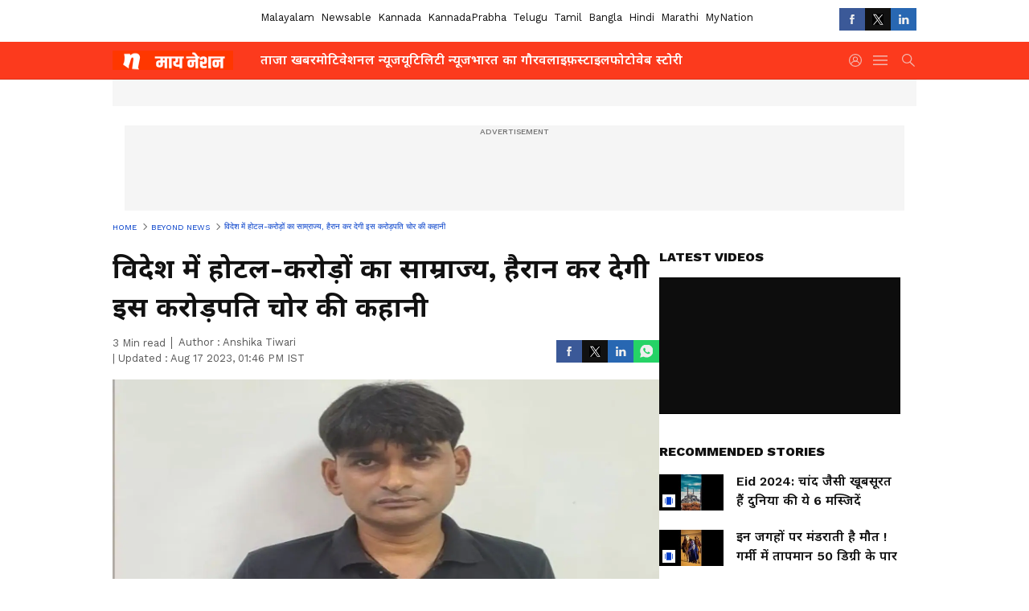

--- FILE ---
content_type: text/html; charset=utf-8
request_url: https://www.google.com/recaptcha/api2/aframe
body_size: 268
content:
<!DOCTYPE HTML><html><head><meta http-equiv="content-type" content="text/html; charset=UTF-8"></head><body><script nonce="9IrjcBLDBAWPJyC41NfU-g">/** Anti-fraud and anti-abuse applications only. See google.com/recaptcha */ try{var clients={'sodar':'https://pagead2.googlesyndication.com/pagead/sodar?'};window.addEventListener("message",function(a){try{if(a.source===window.parent){var b=JSON.parse(a.data);var c=clients[b['id']];if(c){var d=document.createElement('img');d.src=c+b['params']+'&rc='+(localStorage.getItem("rc::a")?sessionStorage.getItem("rc::b"):"");window.document.body.appendChild(d);sessionStorage.setItem("rc::e",parseInt(sessionStorage.getItem("rc::e")||0)+1);localStorage.setItem("rc::h",'1768923487139');}}}catch(b){}});window.parent.postMessage("_grecaptcha_ready", "*");}catch(b){}</script></body></html>

--- FILE ---
content_type: application/javascript; charset=utf-8
request_url: https://fundingchoicesmessages.google.com/f/AGSKWxUqegYctiyBxL1UMK5CqPjKWjjVfuGaGF99wzccomWBsc88Uox0wCkBMuyBZeUT2wXUvu8f0dPYREOiP3Q8zqMy12nfbiey0_WlnIqxmwjXEWNskz8P-D2HDhRjevBNal6uHkHKF3nsE9-3VAokoUub-EjwBmaz51pr1Ykf7DeP1zSzOyyedf_58U17/_/ad-callback._advertise.-bin/ad_/exbls1.js?/popup_ad.
body_size: -1289
content:
window['1a6e38f2-659f-440f-9509-497cd9f98ce7'] = true;